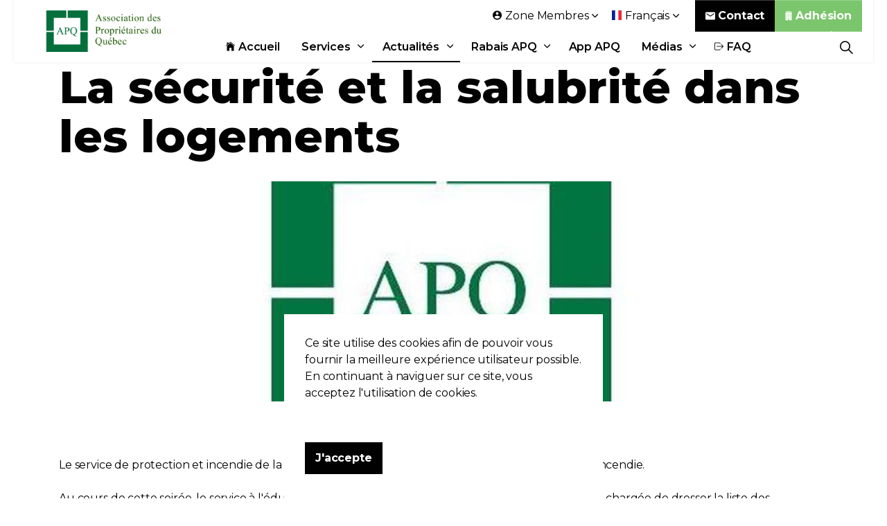

--- FILE ---
content_type: text/html; charset=utf-8
request_url: https://www.apq.org/actualites/articles/la-securite-et-la-salubrite-dans-les-logements/
body_size: 12255
content:

<!DOCTYPE html>
<html dir="ltr" lang="fr" class="no-js usn">
<head>
    

    <!-- Google Fonts -->
<link rel="dns-prefetch" href="//fonts.googleapis.com">
<link rel="preconnect" href="//fonts.googleapis.com" crossorigin>
<link rel="dns-prefetch" href="//fonts.gstatic.com">
<link rel="preconnect" href="//fonts.gstatic.com" crossorigin>

<link rel="dns-prefetch" href="//marketing.apq.org">
<link rel="preconnect" href="//marketing.apq.org" crossorigin>

<link rel="dns-prefetch" href="https://stats.gestionefficace.net:9914">
<link rel="preconnect" href="https://stats.gestionefficace.net:9914" crossorigin>
    
<link rel="dns-prefetch" href="//www.apq.org">
<link rel="preconnect" href="//www.apq.org" crossorigin>
    
<link rel="dns-prefetch" href="//www.googletagmanager.com">
<link rel="preconnect" href="//www.googletagmanager.com" crossorigin>
<link rel="dns-prefetch" href="//www.googleadservices.com">
<link rel="preconnect" href="//www.googleadservices.com" crossorigin>
<link rel="dns-prefetch" href="//googleads.g.doubleclick.net">
<link rel="preconnect" href="//googleads.g.doubleclick.net" crossorigin>
<link rel="dns-prefetch" href="//pagead2.googlesyndication.com">
<link rel="preconnect" href="//pagead2.googlesyndication.com" crossorigin>

<link rel="dns-prefetch" href="//connect.facebook.net">
<link rel="preconnect" href="//connect.facebook.net" crossorigin>
<link rel="dns-prefetch" href="//www.facebook.com">
<link rel="preconnect" href="//www.facebook.com" crossorigin>

<link rel="dns-prefetch" href="//code-eu1.jivosite.com">
<link rel="preconnect" href="//code-eu1.jivosite.com" crossorigin>
<link rel="dns-prefetch" href="//code.jivosite.com">
<link rel="preconnect" href="//code.jivosite.com" crossorigin>

<link rel="dns-prefetch" href="//cdn.onesignal.com">
<link rel="preconnect" href="//cdn.onesignal.com" crossorigin>
<link rel="dns-prefetch" href="//onesignal.com">
<link rel="preconnect" href="//onesignal.com" crossorigin>


    <meta charset="utf-8">
    <meta name="viewport" content="width=device-width, initial-scale=1, shrink-to-fit=no, maximum-scale=2">
        <link rel="canonical" href="https://www.apq.org/actualites/articles/la-securite-et-la-salubrite-dans-les-logements/" />
    <title>La s&#233;curit&#233; et la salubrit&#233; dans les logements | Association des Propri&#233;taires du Qu&#233;bec (APQ)</title>
    <meta name="description" content="">
            <link rel="alternate" href="https://www.apq.org/en/news/posts/safety-and-salubrity-in-the-residences/" hreflang="en-us" />
            <link rel="alternate" href="https://www.apq.org/actualites/articles/la-securite-et-la-salubrite-dans-les-logements/" hreflang="fr-ca" />
    <meta name="twitter:card" content="summary_large_image" />
    <meta name="twitter:site" content="@https://twitter.com/apquebec" />
    <meta property="og:type" content="website">
    <meta property="og:title" content="La s&#233;curit&#233; et la salubrit&#233; dans les logements | Association des Propri&#233;taires du Qu&#233;bec (APQ)" />
        <meta property="og:image" content="https://www.apq.org/media/ta2depo5/1-logo-apq.jpg" />
    <meta property="og:url" content="https://www.apq.org/actualites/articles/la-securite-et-la-salubrite-dans-les-logements/" />
    <meta property="og:description" content="" />
    <meta property="og:site_name" content="Association des Propri&#233;taires du Qu&#233;bec (APQ)" />
    <meta name="robots" content="index,follow">

    
<link href="/DependencyHandler.axd?s=[base64]&amp;t=Css&amp;cdv=2093385524" media="screen" type="text/css" rel="stylesheet"/><link href="/DependencyHandler.axd?s=[base64]&amp;t=Css&amp;cdv=2093385524" media="screen" type="text/css" rel="stylesheet"/><link href="/DependencyHandler.axd?s=[base64]&amp;t=Css&amp;cdv=2093385524" media="screen and (min-width:0) and (max-width:991px)" type="text/css" rel="stylesheet"/><link href="/DependencyHandler.axd?s=[base64]&amp;t=Css&amp;cdv=2093385524" media="screen and (min-width:992px)" type="text/css" rel="stylesheet"/><link href="/css/uskinned/generated/a2fced35-5abc-4284-9f72-7a72b9dba565.css?version=637920278795800000" media="screen" rel="preload" as="style" onload="this.rel='stylesheet'" type="text/css"/><link href="/DependencyHandler.axd?s=L2Nzcy91c2tpbm5lZC9wcmludC5jc3M7&amp;t=Css&amp;cdv=2093385524" media="print" type="text/css" rel="stylesheet"/>

            <link rel="shortcut icon" href="/media/ojznuz5p/logo-apq.png?width=32&height=32" type="image/png">
        <link rel="apple-touch-icon" sizes="57x57" href="/media/ojznuz5p/logo-apq.png?width=57&height=57">
        <link rel="apple-touch-icon" sizes="60x60" href="/media/ojznuz5p/logo-apq.png?width=60&height=60">
        <link rel="apple-touch-icon" sizes="72x72" href="/media/ojznuz5p/logo-apq.png?width=72&height=72">
        <link rel="apple-touch-icon" sizes="76x76" href="/media/ojznuz5p/logo-apq.png?width=76&height=76">
        <link rel="apple-touch-icon" sizes="114x114" href="/media/ojznuz5p/logo-apq.png?width=114&height=114">
        <link rel="apple-touch-icon" sizes="120x120" href="/media/ojznuz5p/logo-apq.png?width=120&height=120">
        <link rel="apple-touch-icon" sizes="144x144" href="/media/ojznuz5p/logo-apq.png?width=144&height=144">
        <link rel="apple-touch-icon" sizes="152x152" href="/media/ojznuz5p/logo-apq.png?width=152&height=152">
        <link rel="apple-touch-icon" sizes="180x180" href="/media/ojznuz5p/logo-apq.png?width=180&height=180">
        <link rel="icon" type="image/png" href="/media/ojznuz5p/logo-apq.png?width=16&height=16" sizes="16x16">
        <link rel="icon" type="image/png" href="/media/ojznuz5p/logo-apq.png?width=32&height=32" sizes="32x32">
        <link rel="icon" type="image/png" href="/media/ojznuz5p/logo-apq.png?width=96&height=96" sizes="96x96">
        <link rel="icon" type="image/png" href="/media/ojznuz5p/logo-apq.png?width=192&height=192" sizes="192x192">
        <meta name="msapplication-square70x70logo" content="/media/ojznuz5p/logo-apq.png?width=70&height=70" />
        <meta name="msapplication-square150x150logo" content="/media/ojznuz5p/logo-apq.png?width=150&height=150" />
        <meta name="msapplication-wide310x150logo" content="/media/ojznuz5p/logo-apq.png?width=310&height=150" />
        <meta name="msapplication-square310x310logo" content="/media/ojznuz5p/logo-apq.png?width=310&height=310" />


            <script>
var notificationExDays = 365;        </script>


    <script type="application/ld+json">
{
  "@context": "https://schema.org/",
  "@type": "LocalBusiness",
  "name": "Association des Propri&#233;taires du Qu&#233;bec (APQ)",
  "url": "https://www.apq.org/",
  "potentialAction": {
    "@type": "SearchAction",
    "target": "https://www.apq.org/recherche/?search_field={search_term_string}",
    "query-input": "required name=search_term_string"
  },
  "aggregateRating": {
    "@type": "AggregateRating",
    "ratingValue": "4.5",
    "reviewCount": "57"
  },
  "telephone": "514-382-9670",
  "address": {
    "@type": "PostalAddress",
    "addressLocality": "Montréal",
    "addressRegion": "QC",
    "postalCode": "H3L 2P7",
    "streetAddress": "10720 Boulevard St-Laurent"
  },
  "review": [
    {
      "@type": "Review",
            "author": {
        "@type": "Person",
        "name": "Nadda C."
      },
      "datePublished": "2022-02-24",
      "reviewBody": "Honnêtement être membre de cette organisation l'APQ me sécurise personnellement et m'offre des outils et des conseils",
      "reviewRating": {
        "@type": "Rating",
        "bestRating": "5",
        "ratingValue": "5",
        "worstRating": "1"
      }
    },
    {
      "@type": "Review",
            "author": {
        "@type": "Person",
        "name": "Annie L."
      },
      "datePublished": "2021-12-02",
      "reviewBody": "Membre depuis 2009, cela m’a évité plusieurs casse-têtes. Ils donnent des conseils bien avisés et les enquêtes permettent de protéger le propriétaire ainsi que les locataires habitant l’immeuble d’indésirables locataires. Ils ont l’application de baux numériques et c’est absolument génial ! Le bail peut se remplir par son téléphone intelligent ou par ordinateur et c’est facile, rapide et agréable à utiliser. Ce qui du coup nous permet de signer le contrat de location à distance. Mon représentant Monsieur Leblanc a toujours été de bons conseils et retourne mes appels très rapidement lorsque je laisse un message. Merci, l'APQ de me simplifier la vie :)",
      "reviewRating": {
        "@type": "Rating",
        "bestRating": "5",
        "ratingValue": "5",
        "worstRating": "1"
      }
    },
    {
      "@type": "Review",
      "author": {
        "@type": "Person",
        "name": "Armand B."
      },
      "datePublished": "2022-02-19",
      "reviewBody": "Etant membre de l'APQ depuis plus de 10 ans, je recois des reponses a mes questions juridiques d'une maniere prompte et efficace. De plus le Service APQ de l'Evaluation des Locataires est un outil indispensable et efficace pour  aider tout proprietaire a prendre une decision lors de la selection de locataires, et lui eviter toute surprises negatives en cours de bail.",
      "reviewRating": {
        "@type": "Rating",
        "bestRating": "5",
        "ratingValue": "5",
        "worstRating": "1"
      }
    }
  ]
}
</script>
<!--<script async src="https://pagead2.googlesyndication.com/pagead/js/adsbygoogle.js?client=ca-pub-2565444157953287"
     crossorigin="anonymous"></script>-->

</head>
<body 
    

 class="body-bg body-bg-solid header-04-lg header-01-sm show_header-on-scroll-lg hide_header-on-scroll-sm directional-icons-chevron              content-underline-link content-underline-link-hover     "

>


    


    <!-- Skip to content -->
    <a class="skip-to-content sr-only sr-only-focusable" href="#site-content">Aller au contenu principal</a>
    <!--// Skip to content -->
    <!-- Site -->
    <div id="site">

        <!-- Header -->
            <header id="site-header" class="header-bg header-bg-solid">
        <div class="container">

            <div class="row">

                    <div id="logo" >
        <a href="https://www.apq.org/" title="Association des Propri&#233;taires du Qu&#233;bec (APQ)">
                    <picture>
                        <source type="image/webp" data-srcset="/media/5a3anjn3/logo-adwords1.png?format=webp">
                        <img src="/media/5a3anjn3/logo-adwords1.png" alt="">
                    </picture>
            <span>Association des Propri&#233;taires du Qu&#233;bec (APQ)</span>
        </a>
    </div>




                <!-- Expand -->
                <button id="burgerNavStyle" class="expand-header expand-2-bars expand-even-lines expand-active-cross" data-toggle="collapse" type="button" aria-expanded="false" aria-label="Expand Header Button">
                    <span>Menu</span>
                </button>
                <!--// Expand -->

                <!-- Main navigation -->
                        <nav aria-label="Main Navigation" class="main nav-dropdown navigation-dropdown-bg-solid">
                    <ul >
                    <li  class="no-child ">
                        <span><a href="https://www.apq.org/"  ><i class="icon usn_ion-ios-home before"></i>Accueil</a></span>
                    </li>
                    <li  class="has-child ">
                        <span><a href="https://www.apq.org/services-apq/"  >Services</a></span>
        <ul  class="multi-col">
                    <li  class="no-child ">
                        <span><a href="https://www.apq.org/services-apq/enquetes-de-prelocation/"  ><i class="icon usn_ion-ios-search before"></i>Enquêtes prélocation</a></span>
                    </li>
                    <li  class="no-child ">
                        <span><a href="https://www.apq.org/services-apq/conseils-juridiques/"  ><i class="icon usn_ion-md-help before"></i>Conseils juridiques</a></span>
                    </li>
                    <li  class="no-child ">
                        <span><a href="https://www.apq.org/services-apq/documents/"  ><i class="icon usn_ion-md-document before"></i>Documents</a></span>
                    </li>
                    <li  class="no-child ">
                        <span><a href="https://www.apq.org/services-apq/demenagements/"  ><i class="icon usn_ion-md-git-pull-request before"></i>Déménagements</a></span>
                    </li>
                    <li  class="no-child ">
                        <span><a href="https://www.apq.org/evenements/"  ><i class="icon usn_ion-ios-people before"></i>Évènements</a></span>
                    </li>
                    <li  class="no-child ">
                        <span><a href="https://www.avisarex.com/" target="_blank" rel="noreferrer noopener" ><i class="icon usn_ion-ios-send before"></i>Avisarex</a></span>
                    </li>
                    <li  class="no-child ">
                        <span><a href="https://www.seecliq.com/"  ><i class="icon usn_ion-ios-bed before"></i>Seecliq</a></span>
                    </li>
                    <li  class="no-child ">
                        <span><a href="https://www.apq.org/services-apq/rabais-et-economies/"  ><i class="icon usn_ion-ios-cash before"></i>Rabais</a></span>
                    </li>
                    <li  class="no-child active">
                        <span><a href="https://www.apq.org/actualites/"  ><i class="icon usn_ion-ios-easel before"></i>Actualités</a></span>
                    </li>
                    <li  class="no-child ">
                        <span><a href="https://www.apq.org/services-apq/cannabis/"  ><i class="icon usn_ion-logo-no-smoking before"></i>Cannabis</a></span>
                    </li>
                    <li  class="no-child ">
                        <span><a href="https://www.facebook.com/apquebec/" target="_blank" rel="noreferrer noopener" ><i class="icon usn_ion-logo-facebook before"></i>Facebook</a></span>
                    </li>
        </ul>
                    </li>
                    <li  class="has-child active">
                        <span><a href="https://www.apq.org/actualites/"  >Actualités</a></span>
        <ul >
                    <li  class="no-child ">
                        <span><a href="https://www.apq.org/journal/"  >Journal</a></span>
                    </li>
                    <li  class="no-child ">
                        <span><a href="https://www.apq.org/actualites/categories/nouvelles/mot-de-l-editeur/"  >Mot de l'éditeur</a></span>
                    </li>
                    <li  class="no-child ">
                        <span><a href="https://www.apq.org/actualites/categories/nouvelles/juridique/"  >Juridique</a></span>
                    </li>
                    <li  class="no-child ">
                        <span><a href="https://www.apq.org/actualites/categories/nouvelles/immobilier/"  >Immobilier</a></span>
                    </li>
                    <li  class="no-child ">
                        <span><a href="https://www.apq.org/actualites/categories/nouvelles/reglementation/"  >Réglementation</a></span>
                    </li>
                    <li  class="no-child ">
                        <span><a href="https://www.apq.org/actualites/categories/nouvelles/copropriete/"  >Copropriété</a></span>
                    </li>
                    <li  class="no-child ">
                        <span><a href="https://www.apq.org/actualites/categories/nouvelles/environnement/"  >Environnement</a></span>
                    </li>
                    <li  class="no-child ">
                        <span><a href="https://www.apq.org/actualites/categories/nouvelles/divers/"  >Divers</a></span>
                    </li>
        </ul>
                    </li>
                    <li  class="has-child ">
                        <span><a href="https://www.apq.org/services-apq/rabais-et-economies/"  >Rabais APQ</a></span>
        <ul >
                    <li  class="no-child ">
                        <span><a href="https://www.apq.org/services-apq/rabais-et-economies/bottin-apq/"  >Bottin APQ</a></span>
                    </li>
                    <li  class="no-child ">
                        <span><a href="https://www.apq.org/services-apq/rabais-et-economies/rona-rona-vip-pro/"  >RONA - RONA+  VIP PRO</a></span>
                    </li>
                    <li  class="no-child ">
                        <span><a href="https://www.apq.org/services-apq/rabais-et-economies/visibilite-apq/"  >Devenir Fournisseur</a></span>
                    </li>
        </ul>
                    </li>
                    <li  class="no-child ">
                        <span><a href="https://www.apq.org/application-apq/"  >App APQ</a></span>
                    </li>
                    <li  class="has-child ">
                        <span><a href="https://www.apq.org/medias/"  >Médias</a></span>
        <ul >
                    <li  class="no-child ">
                        <span><a href="https://www.apq.org/medias/communiques-de-presse/"  >Communiqués de presse</a></span>
                    </li>
                    <li  class="no-child ">
                        <span><a href="https://www.apq.org/medias/presences-mediatiques/"  >Présences médiatiques</a></span>
                    </li>
                    <li  class="no-child ">
                        <span><a href="https://www.apq.org/medias/revendications-recentes/"  >Revendications récentes</a></span>
                    </li>
        </ul>
                    </li>
                    <li  class="no-child ">
                        <span><a href="https://www.apq.org/contact/faq/"  ><i class="icon usn_ion-ios-log-out before"></i>FAQ</a></span>
                    </li>
        </ul>

        </nav>




                <!--// Main navigation -->

                <!-- Secondary navigation -->
                        <nav aria-label="Secondary Navigation" class="secondary nav-dropdown navigation-dropdown-bg-solid">
            <ul>
                                    <li class="dropdown">
                        <a href="#" class="dropdown-toggle" id="myAccountDropdown" data-toggle="dropdown" aria-haspopup="true" aria-expanded="false"><i class="icon usn_ion-md-contact before"></i><span>Zone Membres</span></a>
                        <div class="dropdown-menu dropdown-menu-right" aria-labelledby="myAccountDropdown">
                                    <a class="dropdown-item" href="https://www.apq.org/connexion/?returnurl=/zone-membre/"  ><i class="icon usn_ion-md-log-in before"></i>Connexion</a>
                                    <a class="dropdown-item" href="https://www.apq.org/mot-de-passe-oublie/"  ><i class="icon usn_ion-md-help-buoy before"></i>Mot de passe oublié</a>
                                    <a class="dropdown-item" href="https://boutique.apq.org/fr/" target="_blank" rel="noreferrer noopener" ><i class="icon usn_ion-md-business before"></i>Adhérer</a>
                        </div>
                    </li>

                        <li class="language-selector dropdown">
                            <a href="#" class="dropdown-toggle" id="languageDropdown" data-toggle="dropdown" aria-haspopup="true" aria-expanded="false"><picture><source type="image/webp" data-srcset="/media/uhtp0dc1/fr.svg?format=webp&height=70 1x, /media/uhtp0dc1/fr.svg?format=webp&height=140 2x"><img class="lazyload" src="/media/uhtp0dc1/fr.svg?height=14" data-srcset="/media/uhtp0dc1/fr.svg?height=70 1x,/media/uhtp0dc1/fr.svg?height=140 2x" alt="Fran&#231;ais"></picture><span>Fran&#231;ais</span></a>
                        <div class="dropdown-menu dropdown-menu-right" aria-labelledby="languageDropdown">
                                    <a class="dropdown-item" href="https://www.apq.org/en/news/posts/safety-and-salubrity-in-the-residences/">
<picture>
                                                    <source type="image/webp" data-srcset="/media/a33pcdzz/gb.svg?format=webp&height=70 1x, /media/a33pcdzz/gb.svg?format=webp&height=140 2x">
                                                <img class="lazyload" src="/media/a33pcdzz/gb.svg?height=14" data-srcset="/media/a33pcdzz/gb.svg?height=140 1x, /media/a33pcdzz/gb.svg?height=140 2x" alt="English">
                                            </picture>                                        <span>English</span>
                                    </a>
                        </div>
                    </li>
            </ul>
        </nav>


                <!--// Secondary navigation -->
                
                <!-- CTA Links -->
                        <nav aria-label="Call To Action Navigation" class="cta-links">
                    <a class="btn  base-btn-bg base-btn-bg-solid base-btn-bg-hover-solid base-btn-text base-btn-borders" href="https://www.apq.org/contact/"  >
                        <span></span>
                        <i class="icon usn_ion-md-mail before"></i>Contact
                    </a>
                    <a class="btn  c4-btn-bg c4-btn-bg-solid c4-btn-bg-hover-solid c4-btn-text c4-btn-borders" href="https://boutique.apq.org"  >
                        <span></span>
                        <i class="icon usn_ion-ios-business before"></i>Adhésion
                    </a>
        </nav>


                <!--// CTA Links -->

                <!-- Site search -->
                        <div class="form site-search-form site-search" aria-label="Site Search">
            <form role="search" action="https://www.apq.org/recherche/" method="get" name="searchForm">
                <fieldset>
                    <div class="form-group">
                        <label class="control-label d-none" for="search_field">Rechercher sur le site</label>
                        <input type="text" class="form-control" name="search_field" aria-label="Rechercher sur le site" placeholder="Rechercher sur le site">
                    </div>
                    <button type="submit" role="button" aria-label="Search" class="btn base-btn-bg base-btn-bg-solid base-btn-bg-hover-solid base-btn-text base-btn-borders btn-search">
                        <span></span>
                        <i class="icon usn_ion-ios-search"></i>
                    </button>
                </fieldset>
            </form>
            <button class="expand-search" data-toggle="collapse" type="button" aria-expanded="false" aria-label="Expand Site Search Button">
                <em>&#201;tendre la recherche</em>
                <i class="icon usn_ion-ios-search search-icon"></i>
                <i class="icon usn_ion-md-close close-icon"></i>
            </button>
        </div>


                <!--// Site search -->


            </div>

        </div>
    </header>


        <!--// Header -->
        <!-- Content -->
        <main id="site-content">

            

            







<article itemscope itemtype="http://schema.org/Article"  xmlns:fb="https://www.facebook.com/2008/fbml>
        <section class="content base-bg pb-0"><div class="container">
        <!-- Row -->
        <div class="row">
            <div class="heading-col col">


                <h1 class="heading main base-heading">La sécurité et la salubrité dans les logements</h1>


            </div>
        </div>
        <!--// Row -->
        </div></section>
    <div class="content component meta-author-comments base-bg base-bg-solid pt-0 mt-0">
        <div class="container">
            <div class="row justify-content-center">
                <div class="content-col center-col col container col-md-7 column">
                    <div class="image"><picture>
                        <img class="lazypreload lazyloaded" src="/media/ta2depo5/1-logo-apq.jpg?anchor=center&mode=crop&width=1600&height=800&rnd=132960455047470000" style="width:100%"  alt="La s&#233;curit&#233; et la salubrit&#233; dans les logements"/>
                        </picture></div>
                        
				</div>
			</div>
		</div>
    </div>
        <div  itemprop="articleBody">
            <section class="content component usn_cmp_text base-bg base-bg-solid  " >  

        <div class="component-inner">
                    <div class="container">




            
        <div class="info ">
    
            

    
            <div class="text base-text " data-os-animation="fadeIn" data-os-animation-delay="0s">
                <p><span id="eventsLabel"><span id="newsLabel" class="NormalText">Le service de protection et incendie de la ville de Montréal sera présent pour prévenir les risques d'incendie.<br /><br />Au cours de cette soirée, le service à l'éducation du service de protection de la ville de Montréal sera chargée de dresser la liste des vérifications à effectuer et des préventions à apporter afin de réduire les risques d'incendie. Il sera aussi question de la salubrité dans les logements, les mesures d'hygiène essentielle à un milieu de vie sain.<br /><br /><span id="eventsLabel"><span id="newsLabel" class="NormalText">Pour réserver votre place, veuillez contacter le service des réservations au 514 382 9670 poste 218 ou reservation@apq.org</span></span><br /><span id="eventsLabel"><span id="newsLabel" class="NormalText"></span></span><span id="eventsLabel"><span id="newsLabel" class="NormalText"></span></span><br /><span id="eventsLabel"><span id="newsLabel" class="NormalText">À noter : Les formations APQ  sont réservées aux membres en règle et gratuites.</span> 						</span></span></span></p>
            </div>
    

        </div>





                    </div>
        </div>
    </section>





        </div>
    <section class="content component meta-author-comments base-bg base-bg-solid pt-0 mt-0">
        <div class="container">
            <div class="row justify-content-center">

                <div class="content-col center-col col">

                    <!-- Meta -->
                    <section class="content component meta base-bg">

                        <p class="date base-text"><time>16 nov. 2009</time></p>
                                    <div class="cat&#233;gories base-text">
                <ul>
                            <li>
                                <a href="https://www.apq.org/actualites/categories/nouvelles/" title="Nouvelles" rel="NOINDEX, FOLLOW">Nouvelles</a>
                            </li>
                            <li>
                                <a href="https://www.apq.org/actualites/categories/nouvelles/environnement/" title="Environnement" rel="NOINDEX, FOLLOW">Environnement</a>
                            </li>
                </ul>
            </div>


                    </section>
                    <!--// Meta -->

                            <!-- Author Bio -->
        <section class="content component author-bio base-bg">
            <div class="item item_text-left">

                <!-- Info -->
                <div class="info">

                    <p class="secondary-heading base-secondary-heading sm"></p>
                    <p class="heading base-heading sm">
Association des Propriétaires du Québec                    </p>
                        <div class="text base-text">
                            <p></p>
                        </div>

                </div>
                <!--// Info -->

            </div>
        </section>
        <!--// Author Bio -->


                    


                </div>

            </div>
        </div>
    </section>












<div class="metadata" style="display:none">
    <span itemprop="name"  property="og:title" >La s&#233;curit&#233; et la salubrit&#233; dans les logements</span>
    <span itemprop="description" name="description" property="og:description">&lt;p&gt;Le service de protection et incendie de la ville de Montr&#233;al sera pr&#233;sent pour pr&#233;venir les risques d&#39;incendie et une formation de base sur les extincteurs.&lt;br /&gt;&lt;/p&gt;</span>
    <span itemprop="image" property="og:image">https://www.apq.org/media/ta2depo5/1-logo-apq.jpg?anchor=center&mode=crop&width=1600&height=800&rnd=132960455047470000</span>
    <span itemprop="url" property="og:url">https://www.apq.org/actualites/articles/la-securite-et-la-salubrite-dans-les-logements/</span>
    <span itemprop="author" property="og:author">Association des Propri&#233;taires du Qu&#233;bec</span>
    <span itemprop="publisher" itemscope itemtype="https://schema.org/Organization">
        
        <meta itemprop="name" content="Association des Propri&#233;taires du Qu&#233;bec (APQ)">
    </span>
    <span itemprop="datePublished">2009-11-16</span>
</div>
</article>
                <section class="content component usn_cmp_ctastrip c4-bg c4-bg-solid  " >  

        <div class="component-inner">
                    <div class="container">


                    <!-- ROW -->
        <div class="row justify-content-between align-items-center textAlignmentLeft">

            <div class="info">

                        <p class="secondary-heading lg c4-secondary-heading os-animation"  data-os-animation="fadeIn" data-os-animation-delay="0s" data-os-animation-duration="1,0s" >Adhérez dès maintenant</p>
<p class="heading lg c4-heading os-animation"  data-os-animation="fadeIn" data-os-animation-delay="0s" data-os-animation-duration="1,0s" >Pas encore membre de l'APQ ?</p>


                    <div class="text c4-text os-animation" data-os-animation="fadeIn" data-os-animation-delay="0s" data-os-animation-duration="1,0s">
                        <p><span class="intro lg">Profitez de tous nos services en vous inscrivant dès maintenant</span></p>
                    </div>

            </div>

                <p class="link os-animation" data-os-animation="fadeIn" data-os-animation-delay="0s" data-os-animation-duration="1,0s">
                            <a class="btn  base-btn-bg base-btn-bg-solid base-btn-bg-hover-solid base-btn-text base-btn-borders" href="https://boutique.apq.org/fr/" target="_blank" rel="noreferrer noopener" >
                                <span></span>
                                <i class="icon usn_ion-ios-business before"></i>ADHÉRER MAINTENANT
                            </a>
                </p>

        </div>
        <!--// ROW -->



                    </div>
        </div>
    </section>




        </main>
        <!--// Content -->
        <!-- Footer -->
                <footer id="site-footer" class="footer-bg footer-bg-solid">

            <!-- Breadcrumb -->
                    <section class="breadcrumb-trail">
            <div class="container">
                <nav aria-label="Breadcrumb Navigation">
                    <ol class="breadcrumb" itemscope itemtype="http://schema.org/BreadcrumbList">
                                <li class="breadcrumb-item" itemprop="itemListElement" itemscope itemtype="http://schema.org/ListItem"><a href="https://www.apq.org/" itemtype="http://schema.org/Thing" itemprop="item"><span itemprop="name"><i class="icon before"></i>APQ - Accueil</span></a><meta itemprop="position" content="1" /></li>
                                <li class="breadcrumb-item" itemprop="itemListElement" itemscope itemtype="http://schema.org/ListItem"><a href="https://www.apq.org/actualites/" itemtype="http://schema.org/Thing" itemprop="item"><span itemprop="name"><i class="icon before"></i>Actualités</span></a><meta itemprop="position" content="2" /></li>

                                <li itemprop="itemListElement" itemscope itemtype="http://schema.org/ListItem" class="breadcrumb-item active" aria-current="page"><span itemprop="name"><i class="icon before"></i>La sécurité et la salubrité dans les logements</span><meta itemprop="position" content="3" /></li>

                    </ol>
                </nav>
            </div>
        </section>

            <!--// Breadcrumb -->
            
            <div class="container">

                    <!-- Row -->
                <div class="row listing">

    <div class="item  footer-item   col-lg-3 col-md-5 col-12 col  item_text-below usn_pod_textimage textAlignmentLeft  " data-os-animation="fadeIn" data-os-animation-delay="0s" data-os-animation-duration="0,9s">
            <div class="inner   ">
                    <a href="https://www.apq.org/contact/"  >
                                                      <div class="info ">

                          <p class="heading sm footer-heading " >Association des Propriétaires du Québec (APQ)</p>


                              <div class="text footer-text">
                                  <p>10720 Boulevard Saint-Laurent</p>
<p>Montréal (QC) H3L 2P7</p>
<p><strong class="footer-link">Téléphone : 514-382-9670</strong></p>
<p><strong class="footer-link">Sans frais : 888-382-9670</strong></p>
<p>info@apq.org</p>
                              </div>

                                  <p class="link">
                                      <span class="btn  c2-btn-bg c2-btn-bg-solid c2-btn-bg-hover-solid c2-btn-text c2-btn-borders">
                                          <span></span>
                                          <i class="icon usn_ion-ios-mail before"></i>Contact
                                      </span>
                                  </p>
                      </div>
                                                </a>
            </div>
    </div>
                                <div class="item footer-item usn_pod_searchlinks offset-lg-1 offset-md-1 col-lg-4 col-md-6 col-12 col ">
                                        <div class="inner">
                                            <p class="heading sm footer-heading "  data-os-animation="fadeInUp" data-os-animation-delay="0s" data-os-animation-duration="1,0s" >Recherche et liens</p>
            <!-- Site search -->
            <div class="site-search " data-os-animation="fadeInUp" data-os-animation-delay="0s" data-os-animation-duration="1,0s">
                <form role="search" action="https://www.apq.org/recherche/" method="get" name="searchForm">
                    <fieldset>
                        <div class="form-group">
                            <label class="control-label d-none" for="search_field">Rechercher sur le site</label>
                            <input type="text" class="form-control" name="search_field" aria-label="Rechercher sur le site" placeholder="Rechercher sur le site">
                        </div>
                        <button type="submit" role="button" aria-label="Search" class="btn base-btn-bg base-btn-bg-hover base-btn-text base-btn-borders btn-search">
                            <span></span>
                            <i class="icon usn_ion-ios-search"></i>
                        </button>
                    </fieldset>
                </form>
            </div>
            <!--// Site search -->
        <!-- Quick Links -->
        <nav aria-label="Quick Link Navigation" class="quick-links " data-os-animation="fadeInUp" data-os-animation-delay="0s" data-os-animation-duration="1,0s">

            <ul>
                        <li><span><a href="https://boutique.apq.org/fr/" target="_blank" rel="noreferrer noopener" >Adhésion</a></span></li>
                        <li><span><a href="https://www.apq.org/services-apq/enquetes-de-prelocation/"  >Enquêtes de prélocation</a></span></li>
                        <li><span><a href="https://www.apq.org/medias/presences-mediatiques/"  >Présences médiatiques</a></span></li>
                        <li><span><a href="https://www.apq.org/services-apq/conseils-juridiques/"  >Conseils juridiques</a></span></li>
                        <li><span><a href="https://www.apq.org/evenements/"  >Évènements</a></span></li>
                        <li><span><a href="https://www.apq.org/services-apq/documents/"  >Documents</a></span></li>
                        <li><span><a href="https://www.apq.org/application-apq/"  >Application APQ</a></span></li>
                        <li><span><a href="https://www.apq.org/actualites/"  >Actualités</a></span></li>
                        <li><span><a href="https://www.apq.org/services-apq/rabais-et-economies/"  >Rabais et économies</a></span></li>
                        <li><span><a href="https://www.avisarex.com/"  >Avisarex</a></span></li>
                        <li><span><a href="https://www.seecliq.com/" target="_blank" rel="noreferrer noopener" >Seecliq</a></span></li>
                        <li><span><a href="https://www.apq.org/services-apq/cannabis/"  >Cannabis</a></span></li>
            </ul>
        </nav>
        <!--// Quick Links -->

                                        </div>
                                </div>
                                <div class="item footer-item usn_pod_datalist offset-lg-1  col-lg-3 col-md-6 col-12 col ">
                                        <div class="inner">
                                                    <div class="component-main row listing listing_data-list   " data-os-animation="fadeIn" data-os-animation-delay="0s" data-os-animation-duration="1,0s">

            <div class="col-12 list-title">
                <p class="heading sm footer-heading " >Heures d'ouverture</p>

            </div>

                    <!-- Item -->
                    <div class="item items-1 item_data-list col-12  " data-os-animation="fadeIn" data-os-animation-delay="0s" data-os-animation-duration="1,0s">
                        <p class="title footer-heading">
                            <span class="text-left">Lundi au vendredi</span>
                                <span class="text-right">9h00 — 12h00 et 13h00 — 17h00 </span>
                        </p>
                    </div>
                    <!--// Item -->
                    <!-- Item -->
                    <div class="item items-1 item_data-list col-12  " data-os-animation="fadeIn" data-os-animation-delay="0s" data-os-animation-duration="1,0s">
                        <p class="title footer-heading">
                            <span class="text-left">Samedi</span>
                                <span class="text-right">Fermé</span>
                        </p>
                    </div>
                    <!--// Item -->
                    <!-- Item -->
                    <div class="item items-1 item_data-list col-12  " data-os-animation="fadeIn" data-os-animation-delay="0s" data-os-animation-duration="1,0s">
                        <p class="title footer-heading">
                            <span class="text-left">Dimanche</span>
                                <span class="text-right">Fermé</span>
                        </p>
                    </div>
                    <!--// Item -->
        </div>

                                        </div>
                                </div>
                                <div class="item footer-item usn_pod_sociallinks   col-lg-3 col-md-6 col-12 col pt-xl-3 pt-lg-3">
                                        <div class="inner">
                                            <p class="heading sm footer-heading "  data-os-animation="fadeInDown" data-os-animation-delay="0s" data-os-animation-duration="1,0s" >Réseaux sociaux</p>
        <nav class="social " data-os-animation="fadeInDown" data-os-animation-delay="0s" data-os-animation-duration="1,0s">

            <ul>
                        <li>
                            <span>
                                <a href="https://www.facebook.com/apquebec/#" target="_blank" rel="noreferrer noopener" >
                                            <picture>
                                                    <source type="image/webp" data-srcset="/media/4i0hhx1g/facebook.png?format=webp&height=80 1x, /media/4i0hhx1g/facebook.png?format=webp&height=160 2x">
                                                <img class="lazyload" src="/media/4i0hhx1g/facebook.png?height=16" data-srcset="/media/4i0hhx1g/facebook.png?height=80 1x, /media/4i0hhx1g/facebook.png?height=160 2x" alt="">
                                            </picture>
                                </a>
                            </span>
                        </li>
                        <li>
                            <span>
                                <a href="https://www.linkedin.com/company/association-des-propri%C3%A9taires-du-qu%C3%A9bec#" target="_blank" rel="noreferrer noopener" >
                                            <picture>
                                                    <source type="image/webp" data-srcset="/media/e04pcfcy/linkedin.png?format=webp&height=80 1x, /media/e04pcfcy/linkedin.png?format=webp&height=160 2x">
                                                <img class="lazyload" src="/media/e04pcfcy/linkedin.png?height=16" data-srcset="/media/e04pcfcy/linkedin.png?height=80 1x, /media/e04pcfcy/linkedin.png?height=160 2x" alt="">
                                            </picture>
                                </a>
                            </span>
                        </li>
                        <li>
                            <span>
                                <a href="https://twitter.com/apquebec#" target="_blank" rel="noreferrer noopener" >
                                            <picture>
                                                    <source type="image/webp" data-srcset="/media/ubvkfp3y/twitter.png?format=webp&height=80 1x, /media/ubvkfp3y/twitter.png?format=webp&height=160 2x">
                                                <img class="lazyload" src="/media/ubvkfp3y/twitter.png?height=16" data-srcset="/media/ubvkfp3y/twitter.png?height=80 1x, /media/ubvkfp3y/twitter.png?height=160 2x" alt="">
                                            </picture>
                                </a>
                            </span>
                        </li>
                        <li>
                            <span>
                                <a href="https://www.youtube.com/channel/UC-TGExqLzi2kEUPM1ozMT2Q#" target="_blank" rel="noreferrer noopener" >
                                            <picture>
                                                    <source type="image/webp" data-srcset="/media/zsmpjit5/youtube.png?format=webp&height=80 1x, /media/zsmpjit5/youtube.png?format=webp&height=160 2x">
                                                <img class="lazyload" src="/media/zsmpjit5/youtube.png?height=16" data-srcset="/media/zsmpjit5/youtube.png?height=80 1x, /media/zsmpjit5/youtube.png?height=160 2x" alt="">
                                            </picture>
                                </a>
                            </span>
                        </li>
                        <li>
                            <span>
                                <a href="https://www.apq.org/actualites/rss/"  >
                                            <picture>
                                                    <source type="image/webp" data-srcset="/media/s5njfdnd/rss.png?format=webp&height=80 1x, /media/s5njfdnd/rss.png?format=webp&height=160 2x">
                                                <img class="lazyload" src="/media/s5njfdnd/rss.png?height=16" data-srcset="/media/s5njfdnd/rss.png?height=80 1x, /media/s5njfdnd/rss.png?height=160 2x" alt="">
                                            </picture>
                                </a>
                            </span>
                        </li>
            </ul>
        </nav>

                                        </div>
                                </div>
                                <div class="item footer-item usn_pod_code   col-lg-3 col-md-3 col-12 col ">
                                </div>
    <div class="item  footer-item   col-lg-3 col-md-3 col-12 col  item_text-below usn_pod_textimage text-left  " data-os-animation="fadeIn" data-os-animation-delay="0s" data-os-animation-duration="1,2s">
            <div class="inner   ">
                                                      <div class="info ">

                          


                              <div class="text footer-text">
                                  
<p> </p>
                              </div>

                      </div>
                                            </div>
    </div>

                </div>
                    <!--// Row -->
                <!-- Row -->
                <div class="row">

                    <div class="col">
                        <nav aria-label="Footer Navigation" class="footer-navigation">
                            <ul>
                                <li><div>&copy; 2026 Association des Propriétaires du Québec (APQ)</div></li>
                                                <li><span><a href="https://www.apq.org/politique-de-confidentialite/"  >Politique de confidentialité</a></span></li>
                <li><span><a href="https://www.apq.org/plan-du-site/"  >Plan du site</a></span></li>


                                <li class="site-credit">
                                    <div>Made with </div>
                                    <span><a target="_blank" rel="noopener" title="" href="http://www.uskinned.net">uSkinned</a></span>
                                </li>
                            </ul>
                        </nav>
                    </div>

                </div>
                <!--// Row -->

                        <!-- Back to top -->
        <div class="usn_back-to-top position-right" id="backToTop">
            <a role="button" aria-label="Back to top" class="btn base-btn-bg base-btn-bg base-btn-bg-solid base-btn-bg-hover-solid base-btn-text base-btn-borders btn-back-to-top" href="#top" onclick="$('html,body').animate({scrollTop:0},'slow');return false;">
                <span></span>
                <i class="icon"></i><span class="d-none">Retour au haut de page</span>
            </a>
        </div>
        <!--// Back to top -->


            </div>
        </footer>

        <!--// Footer -->

    </div>
    <!--// Site -->

            <!-- Notification -->
        <div class="usn-notification position-center base-bg closed" id="NotificationPanel">
            <div class="inner">

                


                    <div class="text base-text">
                        <p>Ce site utilise des cookies afin de pouvoir vous fournir la meilleure expérience utilisateur possible. En continuant à naviguer sur ce site, vous acceptez l'utilisation de cookies.</p>
<p> </p>
                    </div>
                <p class="link">
                    <a class="btn base-btn-bg base-btn-bg base-btn-bg-solid base-btn-bg-hover-solid base-btn-text base-btn-borders accept-cookies" href="#">
                        <span></span>
                        J&#39;accepte
                    </a>
                </p>
            </div>
        </div>
        <!--// Notification -->

    
<script src="/DependencyHandler.axd?s=[base64]&amp;t=Javascript&amp;cdv=2093385524" type="text/javascript"></script>
<!-- CSS VARS Ponyfill -->
<script>cssVars({ onlyLegacy: true });</script>


    <script src="https://marketing.apq.org/focus/14.js" type="text/javascript" charset="utf-8" async="async"></script>
<!-- Matomo Tag Manager -->
<script>
var _mtm = window._mtm = window._mtm || [];
_mtm.push({'mtm.startTime': (new Date().getTime()), 'event': 'mtm.Start'});
var d=document, g=d.createElement('script'), s=d.getElementsByTagName('script')[0];
g.async=true; g.src='https://stats.gestionefficace.net:9914/js/container_4wNktDpd.js'; s.parentNode.insertBefore(g,s);
</script>
<!-- End Matomo Tag Manager --> 



    

    


</body>
<!--
    ____        _ ____              _ __  __             _____ __   _                      __
   / __ )__  __(_) / /_   _      __(_) /_/ /_     __  __/ ___// /__(_)___  ____  ___  ____/ /
  / __  / / / / / / __/  | | /| / / / __/ __ \   / / / /\__ \/ //_/ / __ \/ __ \/ _ \/ __  /
 / /_/ / /_/ / / / /_    | |/ |/ / / /_/ / / /  / /_/ /___/ / ,< / / / / / / / /  __/ /_/ /
/_____/\__,_/_/_/\__/    |__/|__/_/\__/_/ /_/   \__,_//____/_/|_/_/_/ /_/_/ /_/\___/\__,_/

Find out more at uSkinned.net

-->
</html>

--- FILE ---
content_type: text/html; charset=utf-8
request_url: https://www.google.com/recaptcha/api2/aframe
body_size: 181
content:
<!DOCTYPE HTML><html><head><meta http-equiv="content-type" content="text/html; charset=UTF-8"></head><body><script nonce="zd16o5bRZev7PqwueNrCcA">/** Anti-fraud and anti-abuse applications only. See google.com/recaptcha */ try{var clients={'sodar':'https://pagead2.googlesyndication.com/pagead/sodar?'};window.addEventListener("message",function(a){try{if(a.source===window.parent){var b=JSON.parse(a.data);var c=clients[b['id']];if(c){var d=document.createElement('img');d.src=c+b['params']+'&rc='+(localStorage.getItem("rc::a")?sessionStorage.getItem("rc::b"):"");window.document.body.appendChild(d);sessionStorage.setItem("rc::e",parseInt(sessionStorage.getItem("rc::e")||0)+1);localStorage.setItem("rc::h",'1768919920294');}}}catch(b){}});window.parent.postMessage("_grecaptcha_ready", "*");}catch(b){}</script></body></html>